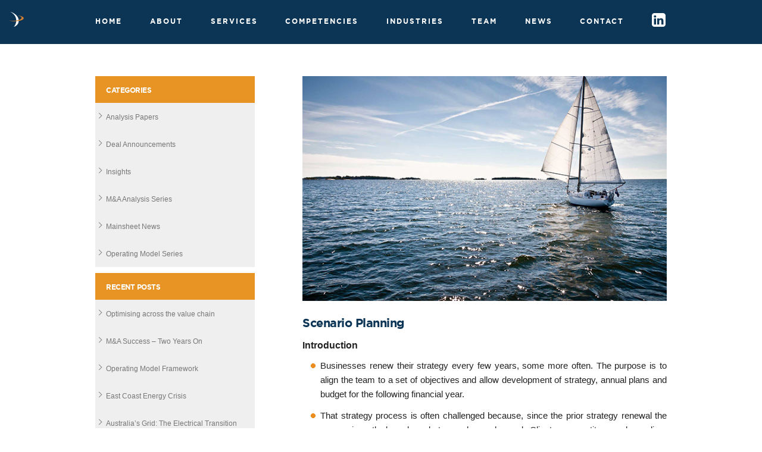

--- FILE ---
content_type: text/html; charset=UTF-8
request_url: https://www.mainsheet.com.au/scenario-planning/
body_size: 14037
content:
 <!DOCTYPE html>

<html lang="en">

<head><meta http-equiv="Content-Type" content="text/html; charset=shift_jis">



  <!-- Basic Page Needs

  �������������������������������������������������� -->

  

  <title>Mainsheet - Scenario Planning</title>

  <meta property="og:site_name" content="Mainsheet - Scenario Planning"/>

  <meta property="og:title" content="Mainsheet - Scenario Planning"/>

  <meta property="og:description" content="Delivering High Value Outcomes For Our Clients"/>

  <meta name="description" content="Delivering High Value Outcomes For Our Clients"/>

  <meta property="og:image" content="https://www.mainsheet.com.au/wp-content/themes/mainsheet/img/ogimage.png" />

  <link rel="image_src" type="image/png" href="https://www.mainsheet.com.au/wp-content/themes/mainsheet/img/ogimage.png" />

  <meta name="author" content="Mainsheet"/>



  <!-- Mobile Specific Metas

  �������������������������������������������������� -->

  <meta name="viewport" content="width=device-width, initial-scale=1">



  <!-- Open Graph Metas

  -------------------------------------------------- -->

  <!--<meta property="og:image" content="">

  <meta property="og:title" content="">

  <meta property="og:url" content="">

  <meta property="og:site_name" content="">

  <meta property="og:type" content="">

  <meta property="og:" content="">//-->

  

  <!-- FONT

  �������������������������������������������������� -->

  <link href="https://www.mainsheet.com.au/wp-content/themes/mainsheet/css/normalize.css" rel="stylesheet" type="text/css">

  <link href="https://www.mainsheet.com.au/wp-content/themes/mainsheet/css/skeleton.css" rel="stylesheet" type="text/css">

  <link href="https://www.mainsheet.com.au/wp-content/themes/mainsheet/css/main.css" rel="stylesheet" type="text/css">

  <link href="https://cdnjs.cloudflare.com/ajax/libs/bxslider/4.2.17/jquery.bxslider.min.css" rel="stylesheet" type="text/css">
  
  <link href="https://stackpath.bootstrapcdn.com/font-awesome/4.7.0/css/font-awesome.min.css" rel="stylesheet" integrity="sha384-wvfXpqpZZVQGK6TAh5PVlGOfQNHSoD2xbE+QkPxCAFlNEevoEH3Sl0sibVcOQVnN" crossorigin="anonymous">

  <script src="//code.jquery.com/jquery-1.11.2.min.js"></script>

  <!-- Favicon

  �������������������������������������������������� -->

  <link rel="apple-touch-icon" sizes="57x57" href="https://www.mainsheet.com.au/wp-content/themes/mainsheet/img/apple-icon-57x57.png">

<link rel="apple-touch-icon" sizes="60x60" href="https://www.mainsheet.com.au/wp-content/themes/mainsheet/img/apple-icon-60x60.png">

<link rel="apple-touch-icon" sizes="72x72" href="https://www.mainsheet.com.au/wp-content/themes/mainsheet/img/apple-icon-72x72.png">

<link rel="apple-touch-icon" sizes="76x76" href="https://www.mainsheet.com.au/wp-content/themes/mainsheet/img/apple-icon-76x76.png">

<link rel="apple-touch-icon" sizes="114x114" href="https://www.mainsheet.com.au/wp-content/themes/mainsheet/img/apple-icon-114x114.png">

<link rel="apple-touch-icon" sizes="120x120" href="https://www.mainsheet.com.au/wp-content/themes/mainsheet/img/apple-icon-120x120.png">

<link rel="apple-touch-icon" sizes="144x144" href="https://www.mainsheet.com.au/wp-content/themes/mainsheet/img/apple-icon-144x144.png">

<link rel="apple-touch-icon" sizes="152x152" href="https://www.mainsheet.com.au/wp-content/themes/mainsheet/img/apple-icon-152x152.png">

<link rel="apple-touch-icon" sizes="180x180" href="https://www.mainsheet.com.au/wp-content/themes/mainsheet/img/apple-icon-180x180.png">

<link rel="icon" type="image/png" sizes="192x192"  href="https://www.mainsheet.com.au/wp-content/themes/mainsheet/img/android-icon-192x192.png">

<link rel="icon" type="image/png" sizes="32x32" href="https://www.mainsheet.com.au/wp-content/themes/mainsheet/img/favicon-32x32.png">

<link rel="icon" type="image/png" sizes="96x96" href="https://www.mainsheet.com.au/wp-content/themes/mainsheet/img/favicon-96x96.png">

<link rel="icon" type="image/png" sizes="16x16" href="https://www.mainsheet.com.au/wp-content/themes/mainsheet/img/favicon-16x16.png">

<link rel="manifest" href="https://www.mainsheet.com.au/wp-content/themes/mainsheet/img/manifest.json">

<meta name="msapplication-TileColor" content="#ffffff">

<meta name="msapplication-TileImage" content="https://www.mainsheet.com.au/wp-content/themes/mainsheet/img/ms-icon-144x144.png">

<meta name="theme-color" content="#ffffff">

  <link rel="icon" type="image/png" href="https://www.mainsheet.com.au/wp-content/themes/mainsheet/img/favicon.png">

  <link rel="shortcut icon" href="https://www.mainsheet.com.au/wp-content/themes/mainsheet/img/favicon.ico" type="image/x-icon">

<link rel="icon" href="https://www.mainsheet.com.au/wp-content/themes/mainsheet/img/favicon.ico" type="image/x-icon">

  <meta name='robots' content='max-image-preview:large' />

            <script data-no-defer="1" data-ezscrex="false" data-cfasync="false" data-pagespeed-no-defer data-cookieconsent="ignore">
                var ctPublicFunctions = {"_ajax_nonce":"ecfe9ec0bc","_rest_nonce":"d42b977533","_ajax_url":"\/wp-admin\/admin-ajax.php","_rest_url":"https:\/\/www.mainsheet.com.au\/wp-json\/","data__cookies_type":"none","data__ajax_type":"rest","text__wait_for_decoding":"Decoding the contact data, let us a few seconds to finish. Anti-Spam by CleanTalk","cookiePrefix":"","wprocket_detected":false}
            </script>
        
            <script data-no-defer="1" data-ezscrex="false" data-cfasync="false" data-pagespeed-no-defer data-cookieconsent="ignore">
                var ctPublic = {"_ajax_nonce":"ecfe9ec0bc","settings__forms__check_internal":"0","settings__forms__check_external":"0","settings__forms__search_test":"1","settings__data__bot_detector_enabled":"1","blog_home":"https:\/\/www.mainsheet.com.au\/","pixel__setting":"3","pixel__enabled":false,"pixel__url":"https:\/\/moderate1-v4.cleantalk.org\/pixel\/00f04026c60862135769eb9c9d0afcc0.gif","data__email_check_before_post":"1","data__cookies_type":"none","data__key_is_ok":true,"data__visible_fields_required":true,"data__to_local_storage":{"apbct_cookies_test":"%7B%22cookies_names%22%3A%5B%22apbct_timestamp%22%2C%22apbct_site_landing_ts%22%5D%2C%22check_value%22%3A%225a37d7f48f3d6d658415386f1d655236%22%7D","apbct_site_landing_ts":"1769943116"},"wl_brandname":"Anti-Spam by CleanTalk","wl_brandname_short":"CleanTalk","ct_checkjs_key":929912835,"emailEncoderPassKey":"d025966c2afdf57d6a72f2ba31d0173c","bot_detector_forms_excluded":"W10=","advancedCacheExists":false}
            </script>
        <link rel='dns-prefetch' href='//moderate.cleantalk.org' />
		<!-- This site uses the Google Analytics by MonsterInsights plugin v9.6.0 - Using Analytics tracking - https://www.monsterinsights.com/ -->
							<script src="//www.googletagmanager.com/gtag/js?id=G-R5286Q7N58"  data-cfasync="false" data-wpfc-render="false" type="text/javascript" async></script>
			<script data-cfasync="false" data-wpfc-render="false" type="text/javascript">
				var mi_version = '9.6.0';
				var mi_track_user = true;
				var mi_no_track_reason = '';
								var MonsterInsightsDefaultLocations = {"page_location":"https:\/\/www.mainsheet.com.au\/scenario-planning\/"};
								if ( typeof MonsterInsightsPrivacyGuardFilter === 'function' ) {
					var MonsterInsightsLocations = (typeof MonsterInsightsExcludeQuery === 'object') ? MonsterInsightsPrivacyGuardFilter( MonsterInsightsExcludeQuery ) : MonsterInsightsPrivacyGuardFilter( MonsterInsightsDefaultLocations );
				} else {
					var MonsterInsightsLocations = (typeof MonsterInsightsExcludeQuery === 'object') ? MonsterInsightsExcludeQuery : MonsterInsightsDefaultLocations;
				}

								var disableStrs = [
										'ga-disable-G-R5286Q7N58',
									];

				/* Function to detect opted out users */
				function __gtagTrackerIsOptedOut() {
					for (var index = 0; index < disableStrs.length; index++) {
						if (document.cookie.indexOf(disableStrs[index] + '=true') > -1) {
							return true;
						}
					}

					return false;
				}

				/* Disable tracking if the opt-out cookie exists. */
				if (__gtagTrackerIsOptedOut()) {
					for (var index = 0; index < disableStrs.length; index++) {
						window[disableStrs[index]] = true;
					}
				}

				/* Opt-out function */
				function __gtagTrackerOptout() {
					for (var index = 0; index < disableStrs.length; index++) {
						document.cookie = disableStrs[index] + '=true; expires=Thu, 31 Dec 2099 23:59:59 UTC; path=/';
						window[disableStrs[index]] = true;
					}
				}

				if ('undefined' === typeof gaOptout) {
					function gaOptout() {
						__gtagTrackerOptout();
					}
				}
								window.dataLayer = window.dataLayer || [];

				window.MonsterInsightsDualTracker = {
					helpers: {},
					trackers: {},
				};
				if (mi_track_user) {
					function __gtagDataLayer() {
						dataLayer.push(arguments);
					}

					function __gtagTracker(type, name, parameters) {
						if (!parameters) {
							parameters = {};
						}

						if (parameters.send_to) {
							__gtagDataLayer.apply(null, arguments);
							return;
						}

						if (type === 'event') {
														parameters.send_to = monsterinsights_frontend.v4_id;
							var hookName = name;
							if (typeof parameters['event_category'] !== 'undefined') {
								hookName = parameters['event_category'] + ':' + name;
							}

							if (typeof MonsterInsightsDualTracker.trackers[hookName] !== 'undefined') {
								MonsterInsightsDualTracker.trackers[hookName](parameters);
							} else {
								__gtagDataLayer('event', name, parameters);
							}
							
						} else {
							__gtagDataLayer.apply(null, arguments);
						}
					}

					__gtagTracker('js', new Date());
					__gtagTracker('set', {
						'developer_id.dZGIzZG': true,
											});
					if ( MonsterInsightsLocations.page_location ) {
						__gtagTracker('set', MonsterInsightsLocations);
					}
										__gtagTracker('config', 'G-R5286Q7N58', {"forceSSL":"true","link_attribution":"true"} );
															window.gtag = __gtagTracker;										(function () {
						/* https://developers.google.com/analytics/devguides/collection/analyticsjs/ */
						/* ga and __gaTracker compatibility shim. */
						var noopfn = function () {
							return null;
						};
						var newtracker = function () {
							return new Tracker();
						};
						var Tracker = function () {
							return null;
						};
						var p = Tracker.prototype;
						p.get = noopfn;
						p.set = noopfn;
						p.send = function () {
							var args = Array.prototype.slice.call(arguments);
							args.unshift('send');
							__gaTracker.apply(null, args);
						};
						var __gaTracker = function () {
							var len = arguments.length;
							if (len === 0) {
								return;
							}
							var f = arguments[len - 1];
							if (typeof f !== 'object' || f === null || typeof f.hitCallback !== 'function') {
								if ('send' === arguments[0]) {
									var hitConverted, hitObject = false, action;
									if ('event' === arguments[1]) {
										if ('undefined' !== typeof arguments[3]) {
											hitObject = {
												'eventAction': arguments[3],
												'eventCategory': arguments[2],
												'eventLabel': arguments[4],
												'value': arguments[5] ? arguments[5] : 1,
											}
										}
									}
									if ('pageview' === arguments[1]) {
										if ('undefined' !== typeof arguments[2]) {
											hitObject = {
												'eventAction': 'page_view',
												'page_path': arguments[2],
											}
										}
									}
									if (typeof arguments[2] === 'object') {
										hitObject = arguments[2];
									}
									if (typeof arguments[5] === 'object') {
										Object.assign(hitObject, arguments[5]);
									}
									if ('undefined' !== typeof arguments[1].hitType) {
										hitObject = arguments[1];
										if ('pageview' === hitObject.hitType) {
											hitObject.eventAction = 'page_view';
										}
									}
									if (hitObject) {
										action = 'timing' === arguments[1].hitType ? 'timing_complete' : hitObject.eventAction;
										hitConverted = mapArgs(hitObject);
										__gtagTracker('event', action, hitConverted);
									}
								}
								return;
							}

							function mapArgs(args) {
								var arg, hit = {};
								var gaMap = {
									'eventCategory': 'event_category',
									'eventAction': 'event_action',
									'eventLabel': 'event_label',
									'eventValue': 'event_value',
									'nonInteraction': 'non_interaction',
									'timingCategory': 'event_category',
									'timingVar': 'name',
									'timingValue': 'value',
									'timingLabel': 'event_label',
									'page': 'page_path',
									'location': 'page_location',
									'title': 'page_title',
									'referrer' : 'page_referrer',
								};
								for (arg in args) {
																		if (!(!args.hasOwnProperty(arg) || !gaMap.hasOwnProperty(arg))) {
										hit[gaMap[arg]] = args[arg];
									} else {
										hit[arg] = args[arg];
									}
								}
								return hit;
							}

							try {
								f.hitCallback();
							} catch (ex) {
							}
						};
						__gaTracker.create = newtracker;
						__gaTracker.getByName = newtracker;
						__gaTracker.getAll = function () {
							return [];
						};
						__gaTracker.remove = noopfn;
						__gaTracker.loaded = true;
						window['__gaTracker'] = __gaTracker;
					})();
									} else {
										console.log("");
					(function () {
						function __gtagTracker() {
							return null;
						}

						window['__gtagTracker'] = __gtagTracker;
						window['gtag'] = __gtagTracker;
					})();
									}
			</script>
				<!-- / Google Analytics by MonsterInsights -->
		<script type="text/javascript">
/* <![CDATA[ */
window._wpemojiSettings = {"baseUrl":"https:\/\/s.w.org\/images\/core\/emoji\/15.0.3\/72x72\/","ext":".png","svgUrl":"https:\/\/s.w.org\/images\/core\/emoji\/15.0.3\/svg\/","svgExt":".svg","source":{"concatemoji":"https:\/\/www.mainsheet.com.au\/wp-includes\/js\/wp-emoji-release.min.js?ver=6.5.7"}};
/*! This file is auto-generated */
!function(i,n){var o,s,e;function c(e){try{var t={supportTests:e,timestamp:(new Date).valueOf()};sessionStorage.setItem(o,JSON.stringify(t))}catch(e){}}function p(e,t,n){e.clearRect(0,0,e.canvas.width,e.canvas.height),e.fillText(t,0,0);var t=new Uint32Array(e.getImageData(0,0,e.canvas.width,e.canvas.height).data),r=(e.clearRect(0,0,e.canvas.width,e.canvas.height),e.fillText(n,0,0),new Uint32Array(e.getImageData(0,0,e.canvas.width,e.canvas.height).data));return t.every(function(e,t){return e===r[t]})}function u(e,t,n){switch(t){case"flag":return n(e,"\ud83c\udff3\ufe0f\u200d\u26a7\ufe0f","\ud83c\udff3\ufe0f\u200b\u26a7\ufe0f")?!1:!n(e,"\ud83c\uddfa\ud83c\uddf3","\ud83c\uddfa\u200b\ud83c\uddf3")&&!n(e,"\ud83c\udff4\udb40\udc67\udb40\udc62\udb40\udc65\udb40\udc6e\udb40\udc67\udb40\udc7f","\ud83c\udff4\u200b\udb40\udc67\u200b\udb40\udc62\u200b\udb40\udc65\u200b\udb40\udc6e\u200b\udb40\udc67\u200b\udb40\udc7f");case"emoji":return!n(e,"\ud83d\udc26\u200d\u2b1b","\ud83d\udc26\u200b\u2b1b")}return!1}function f(e,t,n){var r="undefined"!=typeof WorkerGlobalScope&&self instanceof WorkerGlobalScope?new OffscreenCanvas(300,150):i.createElement("canvas"),a=r.getContext("2d",{willReadFrequently:!0}),o=(a.textBaseline="top",a.font="600 32px Arial",{});return e.forEach(function(e){o[e]=t(a,e,n)}),o}function t(e){var t=i.createElement("script");t.src=e,t.defer=!0,i.head.appendChild(t)}"undefined"!=typeof Promise&&(o="wpEmojiSettingsSupports",s=["flag","emoji"],n.supports={everything:!0,everythingExceptFlag:!0},e=new Promise(function(e){i.addEventListener("DOMContentLoaded",e,{once:!0})}),new Promise(function(t){var n=function(){try{var e=JSON.parse(sessionStorage.getItem(o));if("object"==typeof e&&"number"==typeof e.timestamp&&(new Date).valueOf()<e.timestamp+604800&&"object"==typeof e.supportTests)return e.supportTests}catch(e){}return null}();if(!n){if("undefined"!=typeof Worker&&"undefined"!=typeof OffscreenCanvas&&"undefined"!=typeof URL&&URL.createObjectURL&&"undefined"!=typeof Blob)try{var e="postMessage("+f.toString()+"("+[JSON.stringify(s),u.toString(),p.toString()].join(",")+"));",r=new Blob([e],{type:"text/javascript"}),a=new Worker(URL.createObjectURL(r),{name:"wpTestEmojiSupports"});return void(a.onmessage=function(e){c(n=e.data),a.terminate(),t(n)})}catch(e){}c(n=f(s,u,p))}t(n)}).then(function(e){for(var t in e)n.supports[t]=e[t],n.supports.everything=n.supports.everything&&n.supports[t],"flag"!==t&&(n.supports.everythingExceptFlag=n.supports.everythingExceptFlag&&n.supports[t]);n.supports.everythingExceptFlag=n.supports.everythingExceptFlag&&!n.supports.flag,n.DOMReady=!1,n.readyCallback=function(){n.DOMReady=!0}}).then(function(){return e}).then(function(){var e;n.supports.everything||(n.readyCallback(),(e=n.source||{}).concatemoji?t(e.concatemoji):e.wpemoji&&e.twemoji&&(t(e.twemoji),t(e.wpemoji)))}))}((window,document),window._wpemojiSettings);
/* ]]> */
</script>
<style id='wp-emoji-styles-inline-css' type='text/css'>

	img.wp-smiley, img.emoji {
		display: inline !important;
		border: none !important;
		box-shadow: none !important;
		height: 1em !important;
		width: 1em !important;
		margin: 0 0.07em !important;
		vertical-align: -0.1em !important;
		background: none !important;
		padding: 0 !important;
	}
</style>
<link rel='stylesheet' id='wp-block-library-css' href='https://www.mainsheet.com.au/wp-includes/css/dist/block-library/style.min.css?ver=6.5.7' type='text/css' media='all' />
<style id='classic-theme-styles-inline-css' type='text/css'>
/*! This file is auto-generated */
.wp-block-button__link{color:#fff;background-color:#32373c;border-radius:9999px;box-shadow:none;text-decoration:none;padding:calc(.667em + 2px) calc(1.333em + 2px);font-size:1.125em}.wp-block-file__button{background:#32373c;color:#fff;text-decoration:none}
</style>
<style id='global-styles-inline-css' type='text/css'>
body{--wp--preset--color--black: #000000;--wp--preset--color--cyan-bluish-gray: #abb8c3;--wp--preset--color--white: #ffffff;--wp--preset--color--pale-pink: #f78da7;--wp--preset--color--vivid-red: #cf2e2e;--wp--preset--color--luminous-vivid-orange: #ff6900;--wp--preset--color--luminous-vivid-amber: #fcb900;--wp--preset--color--light-green-cyan: #7bdcb5;--wp--preset--color--vivid-green-cyan: #00d084;--wp--preset--color--pale-cyan-blue: #8ed1fc;--wp--preset--color--vivid-cyan-blue: #0693e3;--wp--preset--color--vivid-purple: #9b51e0;--wp--preset--gradient--vivid-cyan-blue-to-vivid-purple: linear-gradient(135deg,rgba(6,147,227,1) 0%,rgb(155,81,224) 100%);--wp--preset--gradient--light-green-cyan-to-vivid-green-cyan: linear-gradient(135deg,rgb(122,220,180) 0%,rgb(0,208,130) 100%);--wp--preset--gradient--luminous-vivid-amber-to-luminous-vivid-orange: linear-gradient(135deg,rgba(252,185,0,1) 0%,rgba(255,105,0,1) 100%);--wp--preset--gradient--luminous-vivid-orange-to-vivid-red: linear-gradient(135deg,rgba(255,105,0,1) 0%,rgb(207,46,46) 100%);--wp--preset--gradient--very-light-gray-to-cyan-bluish-gray: linear-gradient(135deg,rgb(238,238,238) 0%,rgb(169,184,195) 100%);--wp--preset--gradient--cool-to-warm-spectrum: linear-gradient(135deg,rgb(74,234,220) 0%,rgb(151,120,209) 20%,rgb(207,42,186) 40%,rgb(238,44,130) 60%,rgb(251,105,98) 80%,rgb(254,248,76) 100%);--wp--preset--gradient--blush-light-purple: linear-gradient(135deg,rgb(255,206,236) 0%,rgb(152,150,240) 100%);--wp--preset--gradient--blush-bordeaux: linear-gradient(135deg,rgb(254,205,165) 0%,rgb(254,45,45) 50%,rgb(107,0,62) 100%);--wp--preset--gradient--luminous-dusk: linear-gradient(135deg,rgb(255,203,112) 0%,rgb(199,81,192) 50%,rgb(65,88,208) 100%);--wp--preset--gradient--pale-ocean: linear-gradient(135deg,rgb(255,245,203) 0%,rgb(182,227,212) 50%,rgb(51,167,181) 100%);--wp--preset--gradient--electric-grass: linear-gradient(135deg,rgb(202,248,128) 0%,rgb(113,206,126) 100%);--wp--preset--gradient--midnight: linear-gradient(135deg,rgb(2,3,129) 0%,rgb(40,116,252) 100%);--wp--preset--font-size--small: 13px;--wp--preset--font-size--medium: 20px;--wp--preset--font-size--large: 36px;--wp--preset--font-size--x-large: 42px;--wp--preset--spacing--20: 0.44rem;--wp--preset--spacing--30: 0.67rem;--wp--preset--spacing--40: 1rem;--wp--preset--spacing--50: 1.5rem;--wp--preset--spacing--60: 2.25rem;--wp--preset--spacing--70: 3.38rem;--wp--preset--spacing--80: 5.06rem;--wp--preset--shadow--natural: 6px 6px 9px rgba(0, 0, 0, 0.2);--wp--preset--shadow--deep: 12px 12px 50px rgba(0, 0, 0, 0.4);--wp--preset--shadow--sharp: 6px 6px 0px rgba(0, 0, 0, 0.2);--wp--preset--shadow--outlined: 6px 6px 0px -3px rgba(255, 255, 255, 1), 6px 6px rgba(0, 0, 0, 1);--wp--preset--shadow--crisp: 6px 6px 0px rgba(0, 0, 0, 1);}:where(.is-layout-flex){gap: 0.5em;}:where(.is-layout-grid){gap: 0.5em;}body .is-layout-flex{display: flex;}body .is-layout-flex{flex-wrap: wrap;align-items: center;}body .is-layout-flex > *{margin: 0;}body .is-layout-grid{display: grid;}body .is-layout-grid > *{margin: 0;}:where(.wp-block-columns.is-layout-flex){gap: 2em;}:where(.wp-block-columns.is-layout-grid){gap: 2em;}:where(.wp-block-post-template.is-layout-flex){gap: 1.25em;}:where(.wp-block-post-template.is-layout-grid){gap: 1.25em;}.has-black-color{color: var(--wp--preset--color--black) !important;}.has-cyan-bluish-gray-color{color: var(--wp--preset--color--cyan-bluish-gray) !important;}.has-white-color{color: var(--wp--preset--color--white) !important;}.has-pale-pink-color{color: var(--wp--preset--color--pale-pink) !important;}.has-vivid-red-color{color: var(--wp--preset--color--vivid-red) !important;}.has-luminous-vivid-orange-color{color: var(--wp--preset--color--luminous-vivid-orange) !important;}.has-luminous-vivid-amber-color{color: var(--wp--preset--color--luminous-vivid-amber) !important;}.has-light-green-cyan-color{color: var(--wp--preset--color--light-green-cyan) !important;}.has-vivid-green-cyan-color{color: var(--wp--preset--color--vivid-green-cyan) !important;}.has-pale-cyan-blue-color{color: var(--wp--preset--color--pale-cyan-blue) !important;}.has-vivid-cyan-blue-color{color: var(--wp--preset--color--vivid-cyan-blue) !important;}.has-vivid-purple-color{color: var(--wp--preset--color--vivid-purple) !important;}.has-black-background-color{background-color: var(--wp--preset--color--black) !important;}.has-cyan-bluish-gray-background-color{background-color: var(--wp--preset--color--cyan-bluish-gray) !important;}.has-white-background-color{background-color: var(--wp--preset--color--white) !important;}.has-pale-pink-background-color{background-color: var(--wp--preset--color--pale-pink) !important;}.has-vivid-red-background-color{background-color: var(--wp--preset--color--vivid-red) !important;}.has-luminous-vivid-orange-background-color{background-color: var(--wp--preset--color--luminous-vivid-orange) !important;}.has-luminous-vivid-amber-background-color{background-color: var(--wp--preset--color--luminous-vivid-amber) !important;}.has-light-green-cyan-background-color{background-color: var(--wp--preset--color--light-green-cyan) !important;}.has-vivid-green-cyan-background-color{background-color: var(--wp--preset--color--vivid-green-cyan) !important;}.has-pale-cyan-blue-background-color{background-color: var(--wp--preset--color--pale-cyan-blue) !important;}.has-vivid-cyan-blue-background-color{background-color: var(--wp--preset--color--vivid-cyan-blue) !important;}.has-vivid-purple-background-color{background-color: var(--wp--preset--color--vivid-purple) !important;}.has-black-border-color{border-color: var(--wp--preset--color--black) !important;}.has-cyan-bluish-gray-border-color{border-color: var(--wp--preset--color--cyan-bluish-gray) !important;}.has-white-border-color{border-color: var(--wp--preset--color--white) !important;}.has-pale-pink-border-color{border-color: var(--wp--preset--color--pale-pink) !important;}.has-vivid-red-border-color{border-color: var(--wp--preset--color--vivid-red) !important;}.has-luminous-vivid-orange-border-color{border-color: var(--wp--preset--color--luminous-vivid-orange) !important;}.has-luminous-vivid-amber-border-color{border-color: var(--wp--preset--color--luminous-vivid-amber) !important;}.has-light-green-cyan-border-color{border-color: var(--wp--preset--color--light-green-cyan) !important;}.has-vivid-green-cyan-border-color{border-color: var(--wp--preset--color--vivid-green-cyan) !important;}.has-pale-cyan-blue-border-color{border-color: var(--wp--preset--color--pale-cyan-blue) !important;}.has-vivid-cyan-blue-border-color{border-color: var(--wp--preset--color--vivid-cyan-blue) !important;}.has-vivid-purple-border-color{border-color: var(--wp--preset--color--vivid-purple) !important;}.has-vivid-cyan-blue-to-vivid-purple-gradient-background{background: var(--wp--preset--gradient--vivid-cyan-blue-to-vivid-purple) !important;}.has-light-green-cyan-to-vivid-green-cyan-gradient-background{background: var(--wp--preset--gradient--light-green-cyan-to-vivid-green-cyan) !important;}.has-luminous-vivid-amber-to-luminous-vivid-orange-gradient-background{background: var(--wp--preset--gradient--luminous-vivid-amber-to-luminous-vivid-orange) !important;}.has-luminous-vivid-orange-to-vivid-red-gradient-background{background: var(--wp--preset--gradient--luminous-vivid-orange-to-vivid-red) !important;}.has-very-light-gray-to-cyan-bluish-gray-gradient-background{background: var(--wp--preset--gradient--very-light-gray-to-cyan-bluish-gray) !important;}.has-cool-to-warm-spectrum-gradient-background{background: var(--wp--preset--gradient--cool-to-warm-spectrum) !important;}.has-blush-light-purple-gradient-background{background: var(--wp--preset--gradient--blush-light-purple) !important;}.has-blush-bordeaux-gradient-background{background: var(--wp--preset--gradient--blush-bordeaux) !important;}.has-luminous-dusk-gradient-background{background: var(--wp--preset--gradient--luminous-dusk) !important;}.has-pale-ocean-gradient-background{background: var(--wp--preset--gradient--pale-ocean) !important;}.has-electric-grass-gradient-background{background: var(--wp--preset--gradient--electric-grass) !important;}.has-midnight-gradient-background{background: var(--wp--preset--gradient--midnight) !important;}.has-small-font-size{font-size: var(--wp--preset--font-size--small) !important;}.has-medium-font-size{font-size: var(--wp--preset--font-size--medium) !important;}.has-large-font-size{font-size: var(--wp--preset--font-size--large) !important;}.has-x-large-font-size{font-size: var(--wp--preset--font-size--x-large) !important;}
.wp-block-navigation a:where(:not(.wp-element-button)){color: inherit;}
:where(.wp-block-post-template.is-layout-flex){gap: 1.25em;}:where(.wp-block-post-template.is-layout-grid){gap: 1.25em;}
:where(.wp-block-columns.is-layout-flex){gap: 2em;}:where(.wp-block-columns.is-layout-grid){gap: 2em;}
.wp-block-pullquote{font-size: 1.5em;line-height: 1.6;}
</style>
<link rel='stylesheet' id='ct_public_css-css' href='https://www.mainsheet.com.au/wp-content/plugins/cleantalk-spam-protect/css/cleantalk-public.min.css?ver=6.35' type='text/css' media='all' />
<script type="text/javascript" src="https://www.mainsheet.com.au/wp-content/plugins/google-analytics-for-wordpress/assets/js/frontend-gtag.min.js?ver=9.6.0" id="monsterinsights-frontend-script-js" async="async" data-wp-strategy="async"></script>
<script data-cfasync="false" data-wpfc-render="false" type="text/javascript" id='monsterinsights-frontend-script-js-extra'>/* <![CDATA[ */
var monsterinsights_frontend = {"js_events_tracking":"true","download_extensions":"doc,pdf,ppt,zip,xls,docx,pptx,xlsx","inbound_paths":"[{\"path\":\"\\\/go\\\/\",\"label\":\"affiliate\"},{\"path\":\"\\\/recommend\\\/\",\"label\":\"affiliate\"}]","home_url":"https:\/\/www.mainsheet.com.au","hash_tracking":"false","v4_id":"G-R5286Q7N58"};/* ]]> */
</script>
<script type="text/javascript" src="https://www.mainsheet.com.au/wp-includes/js/jquery/jquery.min.js?ver=3.7.1" id="jquery-core-js"></script>
<script type="text/javascript" src="https://www.mainsheet.com.au/wp-includes/js/jquery/jquery-migrate.min.js?ver=3.4.1" id="jquery-migrate-js"></script>
<script type="text/javascript" data-pagespeed-no-defer src="https://www.mainsheet.com.au/wp-content/plugins/cleantalk-spam-protect/js/apbct-public-bundle.min.js?ver=6.35" id="ct_public_functions-js"></script>
<script type="text/javascript" src="https://moderate.cleantalk.org/ct-bot-detector-wrapper.js?ver=6.35" id="ct_bot_detector-js"></script>
<link rel="https://api.w.org/" href="https://www.mainsheet.com.au/wp-json/" /><link rel="alternate" type="application/json" href="https://www.mainsheet.com.au/wp-json/wp/v2/posts/753" /><link rel="EditURI" type="application/rsd+xml" title="RSD" href="https://www.mainsheet.com.au/xmlrpc.php?rsd" />
<meta name="generator" content="WordPress 6.5.7" />
<link rel="canonical" href="https://www.mainsheet.com.au/scenario-planning/" />
<link rel='shortlink' href='https://www.mainsheet.com.au/?p=753' />
<link rel="alternate" type="application/json+oembed" href="https://www.mainsheet.com.au/wp-json/oembed/1.0/embed?url=https%3A%2F%2Fwww.mainsheet.com.au%2Fscenario-planning%2F" />
<link rel="alternate" type="text/xml+oembed" href="https://www.mainsheet.com.au/wp-json/oembed/1.0/embed?url=https%3A%2F%2Fwww.mainsheet.com.au%2Fscenario-planning%2F&#038;format=xml" />
		<style type="text/css" id="wp-custom-css">
			p.blogp {
    font-size: 16px;
    font-weight: 600;
	margin-bottom: 10px;
}
li.lcl {
    list-style-type: disc;
    text-align: justify;
    margin-bottom: 12px;
}
p.bpcl{
	margin-bottom: 10px;
}		</style>
		<style id="wpforms-css-vars-root">
				:root {
					--wpforms-field-border-radius: 3px;
--wpforms-field-border-style: solid;
--wpforms-field-border-size: 1px;
--wpforms-field-background-color: #ffffff;
--wpforms-field-border-color: rgba( 0, 0, 0, 0.25 );
--wpforms-field-border-color-spare: rgba( 0, 0, 0, 0.25 );
--wpforms-field-text-color: rgba( 0, 0, 0, 0.7 );
--wpforms-field-menu-color: #ffffff;
--wpforms-label-color: rgba( 0, 0, 0, 0.85 );
--wpforms-label-sublabel-color: rgba( 0, 0, 0, 0.55 );
--wpforms-label-error-color: #d63637;
--wpforms-button-border-radius: 3px;
--wpforms-button-border-style: none;
--wpforms-button-border-size: 1px;
--wpforms-button-background-color: #066aab;
--wpforms-button-border-color: #066aab;
--wpforms-button-text-color: #ffffff;
--wpforms-page-break-color: #066aab;
--wpforms-background-image: none;
--wpforms-background-position: center center;
--wpforms-background-repeat: no-repeat;
--wpforms-background-size: cover;
--wpforms-background-width: 100px;
--wpforms-background-height: 100px;
--wpforms-background-color: rgba( 0, 0, 0, 0 );
--wpforms-background-url: none;
--wpforms-container-padding: 0px;
--wpforms-container-border-style: none;
--wpforms-container-border-width: 1px;
--wpforms-container-border-color: #000000;
--wpforms-container-border-radius: 3px;
--wpforms-field-size-input-height: 43px;
--wpforms-field-size-input-spacing: 15px;
--wpforms-field-size-font-size: 16px;
--wpforms-field-size-line-height: 19px;
--wpforms-field-size-padding-h: 14px;
--wpforms-field-size-checkbox-size: 16px;
--wpforms-field-size-sublabel-spacing: 5px;
--wpforms-field-size-icon-size: 1;
--wpforms-label-size-font-size: 16px;
--wpforms-label-size-line-height: 19px;
--wpforms-label-size-sublabel-font-size: 14px;
--wpforms-label-size-sublabel-line-height: 17px;
--wpforms-button-size-font-size: 17px;
--wpforms-button-size-height: 41px;
--wpforms-button-size-padding-h: 15px;
--wpforms-button-size-margin-top: 10px;
--wpforms-container-shadow-size-box-shadow: none;

				}
			</style>  
  <!-- Global site tag (gtag.js) - Google Analytics -->
<script async src="https://www.googletagmanager.com/gtag/js?id=UA-88041120-1"></script>
<script>
  window.dataLayer = window.dataLayer || [];
  function gtag(){dataLayer.push(arguments);}
  gtag('js', new Date());

  gtag('config', 'UA-88041120-1');
</script>

</head>

<body data-rsssl=1>

<noscript>This site requires Javascript to operate correctly. Please re-enable Javascript or contact us for more info.</noscript>
<div id="mobile-menu">
	<div id="mobile-menu-logo"><img src="https://www.mainsheet.com.au/wp-content/themes/mainsheet/img/mainsheet-logo-small.png" alt="Mainsheet Logo Mobile"/></div>
	<div id="mobile-menu-button">Menu</div>
</div>
<div id="mobile-menu-drop">
	<ul>
		<li><a href="https://www.mainsheet.com.au/home/">Home</a></li>
		<li><a href="https://www.mainsheet.com.au/about/">About</a></li>
		<li><a href="https://www.mainsheet.com.au/growth-strategy/">Services</a></li>
		<li><a href="https://www.mainsheet.com.au/competencies/">Competencies</a></li>
		<li><a href="https://www.mainsheet.com.au/industries/">Industries</a></li>
		<li><a href="https://www.mainsheet.com.au/team/">Team</a></li>		
		<li><a href="https://www.mainsheet.com.au/news">News</a></li>
		<li><a href="https://www.mainsheet.com.au/contact/">Contact</a></li>
		<li><a href="https://www.linkedin.com/company/mainsheet-corporate/about/"><i class="fa fa-linkedin-square"></i></a></li>
	</ul>
</div>
<div class="main-intro">

	<div id="menu-logo"><a><img src="https://www.mainsheet.com.au/wp-content/themes/mainsheet/img/mainsheet-logo-small.png" alt="Mainsheet Logo Small"/></a></div>

	<div class="container">

		<div class="twelve columns" id="menu">
			  <ul>
				<li><a href="https://www.mainsheet.com.au/home/">Home</a></li>
				<li><a href="https://www.mainsheet.com.au/about/">About</a></li>
				<li><a href="https://www.mainsheet.com.au/growth-strategy/">Services</a>
				</li>
				<li>
					<a href="https://www.mainsheet.com.au/competencies/">Competencies</a>
				</li>
				<li><a href="https://www.mainsheet.com.au/industries/">Industries</a></li>
				<li><a href="https://www.mainsheet.com.au/team/">Team</a></li>
				<li><a href="https://www.mainsheet.com.au/news/">News</a></li>
				<li><a href="https://www.mainsheet.com.au/contact/">Contact</a></li>
				<li><a href="https://www.linkedin.com/company/mainsheet-capital/" target="_blank"><i class="fa fa-linkedin-square"></i></a></li>
			  </ul>
			  <span></span>
		</div>
	</div>

</div>

<div class="main-content" style="margin-top:68px;">
<div class="news_blog_page">
 <div class="container">
     <div class="col-lg-9">

		
 <li class="blog_detail_list_style">
  <div class="blog-box">
	<div class="card shadow border-0">
	     <img class="card-img-top" src="https://www.mainsheet.com.au/wp-content/uploads/2019/03/blogdemo.jpg" alt="Scenario Planning">
     </div>    
   
	
	<div class="card-body22">
    
     
     <h5 class="card-title">Scenario Planning</h5>
     <p class="card-text mb-4">     
      
<p class="blogp">Introduction</p>
<ul><li class="lcl">Businesses renew their strategy every few years, some more often. The purpose is to align the team to a set of objectives and allow development of strategy, annual plans and budget for the following financial year.</li>
<li class="lcl">That strategy process is often challenged because, since the prior strategy renewal the economic outlook and market may have changed. Clients, competitors and suppliers may have merged, been acquired or exited the industry. Government policy and the regulatory environment is often fluid and determined by the state and federal government of the future.</li>
<li class="lcl">Without the senior leadership team’s alignment of those external considerations the strategy development process, including renewal of objectives, analysing current position, identifying and evaluating alternatives, is not always done effectively.</li>
<li class="lcl">Scenario planning is a preliminary activity to the strategy development process that aligns the senior leadership team to these external changes. Shell was one of the first companies to adopt this approach and many management books have been published about this process.</li>
<li class="lcl">Mainsheet has, only last week, supported a client’s scenario planning process and would like to briefly overview and share the benefits of a scenario planning engagement</li></ul>
<p class="blogp">What is Scenario Planning</p>
<ul><li class="lcl">Plausible scenarios are created through a set of variables or uncertainties that are connected by logic. They present the possible environments of a business in +3 years.</li>
<li class="lcl">Scenarios are not fixed, nor do we attribute likelihood. They allow us to consider possibilities and discuss the impact, opportunities and risk for the future of a business. Sign posts that may indicate that a scenario is forming could also be agreed and tracked.</li>
<li class="lcl">A lesson from the recent scenario planning exercise is that policy, regulatory environment or competitors could change a company’s existence. Action could then be considered and assigned to mitigate that outcome.</li></ul>
<p class="blogp">Scenario Planning benefits</p>
<p class="bpcl">There are several benefits from a scenario planning exercise:</p>
<ul><li class="lcl">The senior leadership team has a reference and a prioritised list of ‘must dos’, ‘best bets’ and ‘no gos’, or opportunities and risks, against which strategic options can then be created and evaluated.</li> 
<li class="lcl">The benefit of a Board’s participation in the company’s scenario planning exercise is that they will have a reference against which the strategy is later presented.</li> 
<li class="lcl">As important as providing the ‘’answers” a scenario planning exercise aligns the Board and senior management team to the external environment in which the strategy will be developed. This process builds team alignment and cohesion that can only benefit decision making and operational effectiveness.</li>
<p>Gerard Moody is a Director of Mainsheet Capital, a national strategy, consulting and corporate advisory firm. He has recently returned to consulting following twelve years in management roles across professional services, construction and industrial services. Gerard commenced his career as an Officer in the Australian Army and served with the Australian SAS.</p>
<p class="bpcl">He led a scenario planning exercise for a client in February 2019. Please contact Gerard or other Mainsheet Directors to discuss how we can assist your scenario planning or strategy development in your current planning cycle.</p>
<ul><li class="lcl">Scenario Planning<br>
<a href="https://www.mainsheet.com.au/strategy/">Services/Strategy/Corporate Growth Strategy</a></li></ul>
		        
	</div><!-- .entry-content -->
    </div>

	

</li><!-- #post-## -->

	<nav class="navigation post-navigation" aria-label="Posts">
		<h2 class="screen-reader-text">Post navigation</h2>
		<div class="nav-links"><div class="nav-previous"><a href="https://www.mainsheet.com.au/underperformance-of-recent-market-acquisitions-highlights-strategy-and-integration-needs/" rel="prev"><span class="meta-nav" aria-hidden="true"></span> <span class="screen-reader-text">Previous post:</span> <span class="post-title">Underperformance of recent market acquisitions highlights strategy and integration needs</span></a></div><div class="nav-next"><a href="https://www.mainsheet.com.au/ma-integration-model/" rel="next"><span class="meta-nav" aria-hidden="true"></span> <span class="screen-reader-text">Next post:</span> <span class="post-title">M&#038;A Integration Model</span></a></div></div>
	</nav>        </div>
        <div class="col-lg-3">
<div class="sidebar_style">
          <div class="blog-page-sidebar">
              
            <!-- Searchbox start-->
            
              <!-- Searchbox End-->
              
              
              <!-- Blog Category start-->
              
                  <div class="blog-category-list">
                      
                      <h5 class="mt-5">Categories</h5>
                      <hr>
                      
                                            <div class="list-unstyled category-list">
                                                  <li><a href="https://www.mainsheet.com.au/category/analysis-papers/" class="text-black-50">Analysis Papers</a></li>
                                                   <li><a href="https://www.mainsheet.com.au/category/deal-announcements/" class="text-black-50">Deal Announcements</a></li>
                                                   <li><a href="https://www.mainsheet.com.au/category/insights/" class="text-black-50">Insights</a></li>
                                                   <li><a href="https://www.mainsheet.com.au/category/ma-analysis/" class="text-black-50">M&amp;A Analysis Series</a></li>
                                                   <li><a href="https://www.mainsheet.com.au/category/mainsheet-news/" class="text-black-50">Mainsheet News</a></li>
                                                   <li><a href="https://www.mainsheet.com.au/category/operating-model-series/" class="text-black-50">Operating Model Series</a></li>
                                                
                      </div>
             <div>     </div>
              <h5 class="mt-5">Recent Posts</h5>
<ul>
<li><a href="https://www.mainsheet.com.au/optimising-across-the-value-chain/">Optimising across the value chain</a></li>
<li><a href="https://www.mainsheet.com.au/ma-success-two-years-on/">M&#038;A Success &#8211; Two Years On</a></li>
<li><a href="https://www.mainsheet.com.au/operating-model-framework/">Operating Model Framework</a></li>
<li><a href="https://www.mainsheet.com.au/east-coast-energy-crisis/">East Coast Energy Crisis</a></li>
<li><a href="https://www.mainsheet.com.au/australias-grid-the-electrical-transition/">Australia&#8217;s Grid: The Electrical Transition</a></li>
<li><a href="https://www.mainsheet.com.au/defining-your-customer-strategy/">Defining Your Customer Strategy</a></li>
<li><a href="https://www.mainsheet.com.au/the-strategy-challenge/">The Strategy Challenge</a></li>
<li><a href="https://www.mainsheet.com.au/long-term-value-creation-through-ma/">Long-Term Value Creation Through M&#038;A</a></li>
<li><a href="https://www.mainsheet.com.au/energy-transition-drivers-trends/">Energy Transition Drivers &#038; Trends</a></li>
<li><a href="https://www.mainsheet.com.au/operating-model-redesign-why-do-it/">Operating Model Redesign – Why Do It?</a></li>
<li><a href="https://www.mainsheet.com.au/the-circular-economy-for-wastepaper/">The Circular Economy for Wastepaper</a></li>
<li><a href="https://www.mainsheet.com.au/ecommerce-transport-logistics-and-the-last-mile/">eCommerce, Transport &#038; Logistics and the Last Mile</a></li>
<li><a href="https://www.mainsheet.com.au/sustainability-esg-reporting-in-the-resources-sector/">Sustainability &#038; ESG Reporting in the Resources Sector</a></li>
<li><a href="https://www.mainsheet.com.au/the-business-case-for-displacing-diesel/">The Business Case for Displacing Diesel</a></li>
<li><a href="https://www.mainsheet.com.au/successful-sale-of-360-environmental/">Successful Sale of 360 Environmental</a></li>
<li><a href="https://www.mainsheet.com.au/lifestyle-hotels-millennial-customers/">Lifestyle Hotels &#038; Millennial Customers</a></li>
<li><a href="https://www.mainsheet.com.au/pork-industry-changes/">Pork Industry Changes</a></li>
<li><a href="https://www.mainsheet.com.au/taking-a-longer-term-view-at-ma-performance/">Taking a Longer-Term View at M&#038;A Performance</a></li>
<li><a href="https://www.mainsheet.com.au/global-energy-shortage/">Global Energy Shortage</a></li>
<li><a href="https://www.mainsheet.com.au/plastic-replacement-in-packaging/">Plastic Replacement in Packaging</a></li>
<li><a href="https://www.mainsheet.com.au/operating-model-redesign-10-fundamentals/">Operating Model Redesign – 10 Fundamentals</a></li>
<li><a href="https://www.mainsheet.com.au/waste-management-and-recycling-changes-and-opportunities/">Waste Management and Recycling Changes and Opportunities</a></li>
<li><a href="https://www.mainsheet.com.au/creating-value-from-demergers/">Creating Value From Demergers</a></li>
<li><a href="https://www.mainsheet.com.au/sustainable-development-of-ports-in-australia/">Sustainable Development of Ports in Australia</a></li>
<li><a href="https://www.mainsheet.com.au/is-ma-creating-or-destroying-your-value/">Is M&#038;A Creating or Destroying Your Value?</a></li>
<li><a href="https://www.mainsheet.com.au/energy-transition-changing-australias-export-commodity-mix/">Energy Transition Changing Australia’s Export Commodity Mix</a></li>
<li><a href="https://www.mainsheet.com.au/finding-the-optimal-capital-structure/">Finding the Optimal Capital Structure</a></li>
<li><a href="https://www.mainsheet.com.au/preparing-for-change-following-the-royal-commission-into-aged-care/">Preparing for Change Following the Royal Commission into Aged Care</a></li>
<li><a href="https://www.mainsheet.com.au/responding-to-the-sustainability-imperative/">Responding to the Sustainability Imperative</a></li>
<li><a href="https://www.mainsheet.com.au/data-driven-decision-making-in-the-water-sector/">Data-Driven Decision Making in the Water Sector</a></li>
<li><a href="https://www.mainsheet.com.au/capitalising-on-a-rapidly-changing-energy-and-carbon-landscape/">Capitalising on a rapidly changing energy and carbon landscape</a></li>
<li><a href="https://www.mainsheet.com.au/value-creation-challenges-in-construction-engineering/">Value Creation Challenges in Construction &#038; Engineering</a></li>
<li><a href="https://www.mainsheet.com.au/ma-performance-in-australia/">M&#038;A Performance in Australia</a></li>
<li><a href="https://www.mainsheet.com.au/plant-based-meat-substitutes-on-a-growth-trajectory/">Plant-Based Meat Substitutes on a Growth Trajectory</a></li>
<li><a href="https://www.mainsheet.com.au/increasing-consciousness-within-the-personal-care-and-hygiene-industry/">Increasing Consciousness within the Personal Care and Hygiene Industry</a></li>
<li><a href="https://www.mainsheet.com.au/future-scenario-planning/">Future Scenario Planning</a></li>
<li><a href="https://www.mainsheet.com.au/mining-recent-growth-strategy-observations/">Mining – Recent Growth Strategy Observations</a></li>
<li><a href="https://www.mainsheet.com.au/the-importance-culture-and-organisation-design-plays-in-delivering-strategy/">The Importance Culture and Organisation Design Plays in Delivering Strategy</a></li>
<li><a href="https://www.mainsheet.com.au/commercial-due-diligence-understanding-value-in-an-investment/">Commercial Due Diligence – Understanding Value in an Investment</a></li>
<li><a href="https://www.mainsheet.com.au/mainsheet-supporting-our-local-manufacturing-industry/">Mainsheet &#8211; Supporting our Local Manufacturing Industry</a></li>
<li><a href="https://www.mainsheet.com.au/ma-integration-in-australia/">M&#038;A Performance in Australia</a></li>
<li><a href="https://www.mainsheet.com.au/mainsheet-has-successfully-advised-on-the-merger-of-baptistcare-and-global-care2/">Merger Announcement</a></li>
<li><a href="https://www.mainsheet.com.au/covid-19-prompting-digital-transformation/">COVID-19 Prompting Digital Transformation</a></li>
<li><a href="https://www.mainsheet.com.au/lessons-from-recent-mainsheet-operational-change-transformation-projects/">Lessons from recent Mainsheet Operational Change &#038; Transformation Projects</a></li>
<li><a href="https://www.mainsheet.com.au/are-b2b-companies-capturing-the-value-of-digital/">Are B2B companies capturing the value of digital?</a></li>
<li><a href="https://www.mainsheet.com.au/value-creation-challenges/">Value Creation Challenges</a></li>
<li><a href="https://www.mainsheet.com.au/positioning-for-growth/">Positioning for Growth</a></li>
<li><a href="https://www.mainsheet.com.au/economic-performance-and-value-creation-analysis/">Economic Performance and Value Creation Analysis</a></li>
<li><a href="https://www.mainsheet.com.au/recent-ma-success-exploring-the-impact-of-strategic-rationale-relative-size-and-frequency-of-deals/">Recent M&#038;A success &#8211; Exploring the impact of strategic rationale, relative size and frequency of deals</a></li>
<li><a href="https://www.mainsheet.com.au/mainsheet-capital-successfully-advises-aurecon-on-its-acquisition-of-quartile-one/">Mainsheet Capital successfully advises Aurecon on its acquisition of Quartile One</a></li>
<li><a href="https://www.mainsheet.com.au/ma-integration-model/">M&#038;A Integration Model</a></li>
<li><a href="https://www.mainsheet.com.au/scenario-planning/">Scenario Planning</a></li>
<li><a href="https://www.mainsheet.com.au/underperformance-of-recent-market-acquisitions-highlights-strategy-and-integration-needs/">Underperformance of recent market acquisitions highlights strategy and integration needs</a></li>
<li><a href="https://www.mainsheet.com.au/mainsheet-successfully-leads-the-sale-of-mpc-group/">Mainsheet successfully leads the sale of MPC Group</a></li>
<li><a href="https://www.mainsheet.com.au/mainsheet-completes-transaction/">Mainsheet successfully advises Calibre Group on its acquisition of Diona</a></li>
</ul>
</div>
            
              <!-- Blog Category End-->
              
              
             
              
              
          </div>
        </div>
</div></div>
</div></div>

--- FILE ---
content_type: text/css
request_url: https://www.mainsheet.com.au/wp-content/themes/mainsheet/css/main.css
body_size: 6151
content:
@font-face{font-family:'gotham_htfbold';src:url(fonts/gothamhtf-bold-webfont.eot);src:url('fonts/gothamhtf-bold-webfont.eot?#iefix') format('embedded-opentype'),url(fonts/gothamhtf-bold-webfont.woff2) format('woff2'),url(fonts/gothamhtf-bold-webfont.woff) format('woff'),url(fonts/gothamhtf-bold-webfont.ttf) format('truetype'),url('fonts/gothamhtf-bold-webfont.svg#gotham_htfbold') format('svg');font-weight:400;font-style:normal}@font-face{font-family:'gotham_htfbook';src:url(fonts/gothamhtf-book-webfont.eot);src:url('fonts/gothamhtf-book-webfont.eot?#iefix') format('embedded-opentype'),url(fonts/gothamhtf-book-webfont.woff2) format('woff2'),url(fonts/gothamhtf-book-webfont.woff) format('woff'),url(fonts/gothamhtf-book-webfont.ttf) format('truetype'),url('fonts/gothamhtf-book-webfont.svg#gotham_htfbold') format('svg');font-weight:400;font-style:normal}body{background-color:#fff}body,p,span,a,table,td,tr{font-family:Helvetica,Arial,sans-serif}.google-maps{position:relative;padding-bottom:100%;height:0;overflow:hidden}.google-maps iframe{position:absolute;top:0;left:0;width:100%!important;height:100%!important}h1,h2,h3,h4,h5,h6,#mobile-menu,#mobile-menu-drop ul a,#formSubmit,#menu,#menu li,#menu a,#menu2,#menu2 li,#menu2 a,.framecontainer-left,#submitButton,.clientButton,.page-title,.page-title span,#home-intro-header,#home-intro-header span,.framecontainer-left ul li.active,.submenu_active a{font-family:gotham_htfbold,Calibri,Arial,serif;text-transform:uppercase;}#home-intro-subheader span,#home-intro-subheader,.byline-home,.byline-home span,.framecontainer-left ul li,.submenu,.submenu li a{font-family:gotham_htfbook,Calibri,Arial,serif;text-transform:uppercase} .submenu li a:hover{text-decoration: underline;text-underline-offset: 5px;}  [class*="home-"]{text-align:center;padding-top:25px;padding-bottom:25px}[class*="home2-"]{text-align:center}[class*="static_"]{background-attachment:fixed;background-position:center center;background-size:cover;text-indent:-9999px}.img_home{background-image:url(../img/homepage.jpg);height:400px;width:100%;background-position:center center;background-size:cover;background-size:100% auto}#formSubmit{font-size:24px;color:white;background-color:#0b3455;cursor:pointer;padding-top:5px;padding-bottom:5px;text-transform:uppercase}.byline-home{text-align:center;text-transform:uppercase}.partyname{display:none}.home2-intro{height:425px;width:100%;background-color:#0b3455;color:white;background-image:url(../img/mainsheet-bg.png);background-repeat:repeat-x;background-size:auto;background-size:cover;background-attachment:fixed;background-position:center center}#mobile-menu-button{float:right;height:25px;padding-left:10px;margin-top:5px;padding-right:10px;font-size:16px;color:#fff;cursor:pointer}#mobile-menu-logo{float:left;height:25px;width:25px;margin-left:10px;margin-top:5px}#menu-logo{position:absolute;top:0;left:0;height:25px;width:25px;margin-left:15px;margin-top:20px}#menu-logo img{height:100%;width:100%}#mobile-menu-logo img{height:100%;width:100%}.contact-details{font-size:16px}.contact-details span{text-transform:initial}.contact-details a{color:#e79425;font-size:18px;text-decoration:underline}.contact-details a:hover,.contact-details a:active,.contact-details a:visited{color:#e79425;text-decoration:underline}.title-line{border:1px solid #FFF;margin-top:0}.inlinehr{border-color:#FFF;display:inline-block;width:70px;margin-top:0;margin-bottom:8px}.leftmargin{margin-left:20px}.rightmargin{margin-right:20px}#home-content-columns .column:hover{background-color:#f5f5f5}#home-content-columns .column:hover p{color:#000!important}#home-content-columns .column a{margin:0;padding:0;width:100%;height:100%;box-sizing:border-box;padding:45px 5px 25px 5px;display:inline-block}.readmore{font-size:12px;display:inline-block}#home-content-columns .column p{text-align:center;display:inline-block;color:#000!important;min-height:110px;padding-bottom:15px;padding-left:5px;padding-right:5px}#home-content-columns a,#home-content-columns a:hover,#home-content-columns a:active,#home-content-columns a:visited{text-decoration:none;color:black;font-size:16px;text-transform:none}#home-content-columns .column h4, #home-content-columns .column h5{padding-bottom:15px;display:inline-block;color:#0b3455;border-bottom:2px solid #e79425;width:100%;letter-spacing:5px;font-size:20px;margin-bottom:30px}.profile{text-align:center;margin-top:1.5rem;margin-bottom:3rem}.contact-table textarea,#message{width:100%;border:1px solid #989898}#submitButton{text-align:center;display:inline-block}.contact-table input{height:40px;width:95%;border:1px solid #989898}.contact-table td{padding:0;border:0}.width90 p{font-size:16px;color:#000;text-align:justify;display:inline-block;margin-bottom:2rem}.contact-table{margin-bottom:0}.clientButton{font-size:20px;color:white;background-color:#0b3455;cursor:pointer;padding:15px;text-transform:uppercase;width:auto;text-decoration:none;display:inline-block;border-radius:5px;border:1px solid #fff}.clientButton:hover{color:#e79425}#message,#submitButton,.contact-table{width:100%}#message{border-radius:0;height:150px}.footer{height:40px;line-height:40px;width:100%;background-color:#efefef;color:#444;text-align:center;font-size:10px}#submitButton{font-size:24px;color:white;background-color:#0b3455;cursor:pointer;padding-top:5px;padding-bottom:5px;text-transform:uppercase}.profile-name{padding-bottom:15px;display:inline-block;color:#0b3455;border-bottom:2px solid #e79425;width:100%;font-size:16px;margin-bottom:15px;margin-top:15px}.downarrow-blue{position:absolute;z-index:999999;top:34px;left:25%;display:none}.downarrow-white{position:absolute;left:20%;top:53px;z-index:999999;display:none}.ind-downarrow-white{position:absolute;z-index:999999;top:100%;margin-top:-11px;left:50%;margin-left:-13px;width:27px!important;height:13px!important}.submenu_active .downarrow-white{display:inline-block}body,html{height:100%;min-height:100%}.orange{color:#e79425!important}.modal_close{text-transform:uppercase;color:#e79425;letter-spacing:1px;cursor:pointer}.logofooters{height:50px;margin-bottom:5px;width:100%;overflow:hidden;padding-bottom:5px}.submenu_active{color:#e79425!important}.submenu_active a{color:#e79425!important;text-decoration:underline !important;text-underline-offset: 5px;}.subheading{color:#0B3455;letter-spacing:5px;font-size:24px}.content-subheading{color:#0B3455;letter-spacing:2px;font-size:16px}#menu{text-align:justify;padding-top:20px}#menu ul{margin:0}.fixedmenu-container{position:fixed;top:0;left:0;width:100%;height:auto;z-index:9999}.fixedsubmenu-container{top:68px;left:0;width:100%;height:auto;background-color:#FFF;border-bottom:1px solid #e6e6e6;text-align:center;position:fixed;line-height:1;z-index:998}.fixedmenu-container #menu-logo{display:none}#menu *{display:inline}#menu li{display:inline-block;margin-bottom:0;position:relative;top:0;left:0}.submenu{margin:0;padding:0;list-style-type:none;display:inline-block;line-height:1;margin-bottom:0;margin-top:4px}.topmargin{margin-top:2.5rem}.submenu li{float:left;padding:25px 60px 25px 0;margin-bottom:0;color:#0b3455;cursor:pointer;text-decoration:none;font-size:12px;position:relative;top:0;left:0}.submenu li a{color:#999;text-decoration:none;font-size:12px;display:inline-block;height:100%;letter-spacing:2px}.subparagraph{font-size:14px;color:#000;width:80%;text-align:left;display:inline-block;margin-bottom:3.7rem}.clientsp{display:none}.imageheader{overflow:hidden;height:300px;z-index:0;width:100%}.hidden{display:none}.imageheader div{width:100%;height:100%;background-size:100% auto;background-position:center center}.drop_menu div{position:absolute;left:-9999px;top:-9999px;list-style-type:none;padding:0;width:200px}.drop_menu ul{width:100%}.drop_menu:hover{position:relative}.drop_menu:hover div{left:-60px;top:20px;z-index:999}.drop_menu div a{display:inline-block!important;color:#489ede!important;font-size:10px!important;letter-spacing:0!important;width:30%!important}.left{text-align:left;padding-right:5px}.left-align{text-align:left}.center{text-align:center;padding-right:5px}.right{text-align:right}.drop_menu div img{display:inline-block!important;margin-bottom:-5px}#menu span{display:inline-block;position:relative;width:100%;height:0}#menu a:hover,.submenu a:hover{color:#e79425!important}#menu2{text-align:justify;background-color:#e79425;margin-top:25px;padding-left:50px;padding-right:50px;padding-top:20px}.framecontainer a,.clients-content a,#home-content-columns a{color:#0b3455!important}.framecontainer a:hover,.clients-content a:hover,#home-content-columns a:hover{color:#e79425!important}.clients-content{background-color:#fff}.home2-contact{background-color:#FFF}#doc-loader{background-color:#efefef}#menu2 ul{margin:0;width:80%}#menu2 *{display:inline}#menu2 li{display:inline-block;margin:0;cursor:pointer;color:white}#menu2 li:hover{color:#ffdca9}#menu3{text-align:justify;padding-top:30px;height:100px}#menu3 span{display:inline-block;position:relative;width:100%;height:0}#menu3 ul{margin:0;width:80%}#menu3 ul li img{height:30px;width:auto}#menu3 *{display:inline}#menu3 li{display:inline-block;margin:0;cursor:pointer;color:white}#menu2 li div{display:none}#menu2 li.active div img{position:absolute;top:30px;left:70px}#menu2 li.active div{display:inline;position:relative;bottom:100%;left:-100%}#menu2 span{display:inline-block;position:relative;width:100%;height:0}.main-content{padding-bottom:50px;background-color:#FFF;margin-top:138px}.landing{margin-top:100px;text-align:center}#landing-logo{width:65px;height:auto}.border{padding:20px;width:65%;margin-left:auto;margin-right:auto;min-width:620px;margin-top:25px}#menu li a,#menu li a:hover,#menu li a:visited,#menu li a:active{color:white;text-decoration:none;font-size:12px;text-transform:uppercase;letter-spacing:2px}#home-content-columns p{margin-bottom:5px}.landing .byline-home{margin:0;padding:0;font-size:12px;text-transform:uppercase}.home2-content{background-color:white;color:black;width:100%;height:auto}.main-intro{background-color:#0b3455;text-align:center;position:fixed;top:0;left:0;width:100%;z-index:999}#home-intro-header{margin:0;padding:0;color:#e79425;border-bottom:1px solid #FFF;display:inline-block;margin-bottom:10px;padding-bottom:5px}#home-intro-subheader{margin:0;padding:0;color:#FFF;display:block}.framecontainer{width:100%;height:auto;background-color:#efefef;margin-bottom:50px;border:1px solid #e6e6e6}.team-member{width:100%;border-bottom:2px solid #e79425;padding-top:2rem}.team-member:nth-of-type(1){padding-top:0!important}.team-member p,.team-member.internalcontainer p{font-size:10px!important}.topmarginheader{margin-top:4rem}.team-left{width:30%;float:left}.team-left img{width:100%;height:auto}.team-right{width:65%;float:right}.team-table td p{margin-bottom:0.5em!important;margin-top:0.5em!important}.team-table a.cvinfo{color:#E79425!important;letter-spacing:2px;text-decoration:none!important;text-transform:uppercase;font-weight:400;font-family:gotham_htfbold,Calibri,Arial,serif;display:inline-block;margin-bottom:1em}.role{color:#999;letter-spacing:2px;text-transform:uppercase;font-weight:400;font-family:gotham_htfbook,Calibri,Arial,serif}.contact-details,.contact-details a,.contact-details p,.contact-details span{font-family:gotham_htfbook,Calibri,Arial,serif}.industriesclienttable{border-left:0!important;border-right:0!important}.page-title{color:#0b3455;font-size:2.5em;letter-spacing:8px;margin-top:3.5rem;margin-bottom:3.5rem}.framecontainer-left{float:left;display:inline-block;width:40%;background-color:#efefef}.framecontainer-left ul{list-style-type:none;margin-bottom:0}.framecontainer-left ul li{display:inline-block;padding:15px 0 15px 15px;color:#000;cursor:pointer;box-sizing:border-box;width:100%;margin:0;font-size:12px;word-wrap:break-word}.framecontainer-left ul li:hover{background-color:#ddd}.framecontainer-left ul li.active{color:white !important;background-color:#e79425}.clients{width:100%}.client-download a{text-decoration:none}.framecontainer-right{min-height:394px;float:right;display:none;width:60%;padding-right:0;font-size:14px;background-color:#fff;position:relative;top:0;left:0}.open{display:inline-block!important}.bg-white{background-color:#FFF}.clients-content{display:none}.clients-content{width:100%;height:auto}.clients-content table{width:100%}.framecontainer-right table:last-child{border:0}p.nomargin{margin:0}.nomargtop{margin-top:0}.margtop35rem{margin-top:3.5rem}.framecontainer-right ul{margin:0;list-style-position:outside!important;list-style-type:bullet!important;list-style-image:url(../img/bullet.png)!important}.framecontainer-right ul li{margin-left:15px}.internalcontainer{padding:30px}.bullet{display:inline-block;margin-right:5px;color:#e79425}.self_clear{height:0;width:0;clear:both}.framecontainer-right img{width:100%;height:auto;max-height:220px}.footer-line{border:1px solid #e79425}#mobile-menu{display:none;position:fixed;top:0;left:0;height:35px;width:100%;background-color:#0b3455;z-index:9999}#mobile-menu-drop{display:none;position:fixed;top:35px;right:0;width:50%;background-color:#0b3455;z-index:9999}#mobile-menu-drop ul{list-style-type:none;margin:0;text-align:center;padding:5px}#mobile-menu-drop ul li{margin-bottom:5px}#mobile-menu-drop ul li:last-child{border-bottom:0;margin-bottom:0}.industries-table{display:none}.rolling_blurb p{font-size:14px;margin-bottom:0!important;display:inline-block}.rolling_blurb h3{font-size:22px!important;color:#0b3455}#mobile-menu-drop ul a,#mobile-menu-drop ul a:active,#mobile-menu-drop ul a:hover,#mobile-menu-drop ul a:visited{text-decoration:none;color:white}.home-contact{background-color:#ededed}.framecontainer-left ul li img{display:none;position:relative;left:15px;float:right;top:0;z-index:9999}.framecontainer-left ul li.active img{display:inline-block}.home-contact .container .columns h4{font-size:24px;letter-spacing:2px}.rolling_blurb_container{position:relative;top:0;left:0;width:100%;height:0}.mobile-arrow-r{display:none}.logos{width:75px!important;height:auto!important;max-height:75px!important;margin-right:20px}.rolling_blurb{width:55%;padding:45px 0;background:#fff;margin-left:auto;margin-right:auto;position:absolute;display:none;top:0;left:50%;margin-left:-27.5%;z-index:998}.clientscontainer{padding:0!important}.teamcont{display:inline-block!important}.team-table{font-size:14px!important;border-top:0px!important;border-left:0px!important;border-right:0px!important}.onlymobiletitle{display:none}.team-table td,.team-table th{width:30%}.team-table h4{margin-top:1em;margin-bottom:0.7em!important}.team-table img{width:100%;height:auto}.clientscontainer table,.industriesclienttable{border:solid 1px #e6e6e6}.clientscontainer table th,.industriesclienttable th{color:#999;letter-spacing:2px;text-transform:uppercase;font-weight:400;font-family:gotham_htfbook,Calibri,Arial,serif}.industriesclienttable th:first-child,.industriesclienttable td:first-child{padding-left:15px}.industriesclienttable th:last-child,.industriesclienttable td:last-child{padding-right:15px}.greybordernotop{border-left:1px solid #e6e6e6;border-right:1px solid #e6e6e6;border-bottom:1px solid #e6e6e6}.greyborder{border:1px solid #e6e6e6}.industries-areasubheading{margin-top:2rem!important;margin-left:15px}.industriesframecontainer{margin-bottom:0;border:0!important}#lean_overlay{position:fixed;z-index:100;top:0;left:0;height:100%;width:100%;background:#000;display:none}.cvs{display:none;position:fixed;opacity:1;z-index:11000;left:50%;margin-left:-30%;top:200px;background-color:#fff;width:60%;height:80%;overflow-y:scroll}.clientscontainer table tr th:first-child,.clientscontainer table tr td:first-child{padding-left:2vw}.clientscontainer table tr th:last-child,.clientscontainer table tr td:last-child{padding-right:2vw}#home-content-columns .column{height:auto}@media (max-width:550px){#doc-loader{display:none}.submenu{width:100%}#home-content-columns{text-align:left;height:auto;padding:0}#home-content-columns .column{border-bottom:1px solid #e8e8e8;width:100vw;height:auto}#home-content-columns .column a{padding:20px 0 20px 20px;height:auto}.internalcontainer{padding:10px}#home-content-columns .column p{height:auto;margin-bottom:20px;display:none}.readmore{display:none}.imageheader{display:none}#home-content-columns .column h4, #home-content-columns .column h4{font-size:16px;letter-spacing:4px;margin:0;padding:0;border-bottom:0}.mobile-arrow-r{position:relative;top:0;right:15px}}@media only screen and (min-width:768px) and (max-width:1650px){.rolling_blurb{width:55%!important;margin-left:-27.5%!important}}@media only screen and (min-height:900px){.home2-intro{height:500px!important;padding-top:25px}.border{margin-top:60px!important}#home-intro-header{font-size:6rem!important}#home-intro-header span{font-size:6rem ! important}#home-intro-subheader{margin-bottom:60px!important}#landing-logo{width:80px;height:auto}}@media only screen and (max-width:767px) and (orientation:landscape){.img_home{background-size:100% auto!important}.submenu li{float:left!important}.home2-intro{background-position:top left;background-repeat:repeat-x}}@media only screen and (max-width:1024px) and (orientation:portrait){#home-content-columns .column p{min-height:175px}#home-content-columns .column h4,#home-content-columns .column h5{font-size:1.2rem;}}@media only screen and (max-width:767px){.framecontainer-left{width:35%}.framecontainer-right ul{margin:0}.clientscontainer table th,.clientscontainer table td{letter-spacing:initial;font-size:.6em}.clientscontainer table th:first-child,.clientscontainer table td:first-child{padding-left:0!important}.clientscontainer table th:last-child,.clientscontainer table td:last-child{padding-right:0!important}.halfimage{height:150px!important}.team-image{vertical-align:top;padding-top:0!important}#home-content-columns .column h4,#home-content-columns .column h5{letter-spacing:0}.nomargtop{margin-top:1.5rem}.p1{margin-bottom:1.2rem}li.p1{margin-bottom:.6rem}.industriesclienttable th,.industriesclienttable td{letter-spacing:initial;font-size:.6em;width:auto;padding:2px!important}.framecontainer-left ul li{padding:5px!important;font-size:9px!important}.mobmargtop100{margin-top:115px}.page-title{margin-top:1.5rem;margin-bottom:1.5rem}.main-content{margin-top:35px}.onlymobiletitle{display:inline}.submenu li{float:initial;padding:10px 15px 10px 0!important}.cvs{top:10vh!important;margin-left:-50vw;width:100vw;height:70vh;overflow-y:scroll;-webkit-overflow-scrolling:touch}.partyname{display:none}.team-table td,.team-table th,.clients-content table td,.clients-content table th{width:auto;padding:2px}.framecontainer-right{width:65%;padding-right:0}#home-intro-header,#home-intro-header span{text-align:center;letter-spacing:2px;font-size:3rem}.clientscontainer table td,.clientscontainer table th{text-align:center}.logos{width:35px!important;max-width:35px!important;margin-left:auto;margin-right:auto;display:inline-block}.mobmargtop100 h3{/*display:none*/}.industriesclienttable th,.team-table th,.clients-content table th{text-align:left;padding-left:5px!important;padding-right:5px!important}.client-description{font-size:10px!important;text-align:left!important}.rolling_blurb{padding:5px!important}#home-intro-subheader,#home-intro-subheader span{font-size:1.8rem!important}#home-intro-header span{letter-spacing:0}#home-intro-subheader{text-align:center;letter-spacing:1px;margin-bottom:20px;display:block}#home-intro-subheader span{letter-spacing:0}.byline-home{letter-spacing:3px;display:inline-block;margin-top:30px;font-size:0.8rem!important}.byline-home span{letter-spacing:0}.page-title{font-size:3.5rem;letter-spacing:0}.subparagraph{font-size:12px;width:100%;margin-bottom:1.5rem}.internalcontainer{font-size:12px}.home2-intro{height:auto;padding-top:35px;min-height:0;background-size:100%!important;background-repeat:repeat-y!important}.border{padding:0}.framecontainer-left ul li img,.framecontainer-left ul li.active img{display:none!important}.landing{padding:50px 15px 50px 15px;margin-top:0}.home2-content{height:auto}#mobile-menu{display:inline-block}.fixedsubmenu-container{top:35px!important}#page-title-clients{display:block}.main-content{margin-top:35px!important}.fixedmenu-container{display:none}.downarrow-blue,.downarrow-white,.ind-downarrow-white{display:none!important}#menu{display:none}.main-intro{display:none}.border{border:0;width:auto;min-width:0}#landing-logo{display:none}[class*="static_"]{background-attachment:scroll;background-position:center center;background-size:auto 30%;text-indent:-9999px}.img_home{height:auto;background-attachment:scroll;background-position:center center;padding-top:25px;padding-bottom:25px;background-size:cover}.imageheader{top:35px}.imageheader div{background-attachment:scroll;background-position:center center;padding-top:25px;padding-bottom:25px;background-size:cover}.rolling_blurb{top:0;width:90%}#menu2 li.active div{display:none!important}.clientscontainer tr,.clientscontainer td{padding:0 5px 5px 5px!important}.role{font-size:12px}.team-blurb{text-align:left!important}.team-blurb span,.team-blurb p,.team-blurb a,.team-blurb h4{padding-right:5px!important}.role,.team-blurb h4{display:block}.team-blurb p,.team-blurb a{display:inline-block}.cvinfo{font-size:16px}#menu2 li{width:100%;text-align:center}.framecontainer-right table tr td{padding:5px;font-size:10px!important}.inlinehr{width:8%}.img_home{background-size:auto 100%;height:150px!important;background-repeat:no-repeat!important}#home-content-columns .column{padding:0}.rolling_blurb_container{position:static;height:auto}.rolling_blurb{position:static;margin-left:auto;margin-right:auto;margin-top:25px;display:inline-block}}@media only screen and (min-width:767px){#home-intro-header{letter-spacing:20px;font-size:5rem;font-weight:400}#home-intro-subheader{font-size:1.8em;font-weight:400;letter-spacing:18px;margin-bottom:50px}.byline-home{letter-spacing:3px}}.recu ul{margin:0;padding:0;list-style-type:bullet!important;display:inline-block;list-style-image:url(../img/bullet.png)!important}.recu ul li{font-size:16px;color:#000;text-align:justify}.recu strong{color:#e79425}.recu h6{color:#0b3455;text-transform:capitalize;margin-bottom:5px;font-size:18px;margin-top:16px}
.col-lg-9 {
    flex: 0 0 70%;
    max-width: 70%;
    float: right;
}
.col-lg-3 {
    flex: 0 0 30%;
    max-width: 30%;
    float: left;
}
li.postli {
    display: inline-block;
    width: 49%;
    flex: 0 0 50%;
}
.mobmargtop100{
    margin-top:115px;
}
.client-blocks.mobmargtop100{
    margin-top: 12.5em;
}
/*new added css*/
.news_blog_page .search-box input[type="text"].form-control {
    display: block;
    width: 100%;
    height: 38px;
    padding: .375rem .75rem;
    font-size: 15px;
    line-height: 1.5;
    color: #495057;
    background-color: #fff;
    background-clip: padding-box;
    border: 1px solid #ced4da;
    border-radius: .25rem;
    transition: border-color .15s ease-in-out,box-shadow .15s ease-in-out;
    padding-right: 42px;
    margin-bottom: 0px;
}

.news_blog_page .btn.btn-secondary {
    color: #fff;
    background-color: #6c757d;
    border-color: #6c757d;
    width: 40px;
    text-align: center;
    padding: 0;
}

.news_blog_page .fa-search {
    color: #fff;
}

.news_blog_page .input-group-append {
    display: inline-block;
    height: 38px;
    width: 40px;
    position: absolute;
    right: 0;
    top: 0;
}

.news_blog_page #searchform .input-group {
    position: relative;
}

#menu li {
    vertical-align: middle;
}

.news_blog_page {
    padding: 60px 0;
}

.news_blog_page small {
    color: rgba(0, 0, 0, 0.5);
}

.news_blog_page h5.mt-5,.news_blog_page .category-list li a {
    color: white;
    background-color: #e79425;
    display: inline-block;
    padding: 15px 10px 12px 18px;
    cursor: pointer;
    box-sizing: border-box;
    width: 100%;
    margin: 0;
    font-size: 12px;
    word-wrap: break-word;
}
.news_blog_page .list-unstyled.category-list {
    padding: 0;
    margin-bottom: 10px;
}


.news_blog_page .blog-category-list {
    margin-top: 0px;
}

.news_blog_page .blog-category-list hr {
    margin-top: 0;
    margin-bottom: 12px;
    display: none;
}

.news_blog_page .category-list li a {
    color: #777;
    text-decoration: none;
    background: transparent;
    margin-bottom: 0;
    position: relative;
}

.news_blog_page .category-list li {
    list-style-type: none;
    padding-left: 0;
    position: relative;
    background: #efefef;
    margin-bottom: 0;
}

.news_blog_page .category-list li:after {
    content: "";
    position: absolute;
    height: 6px;
    width: 6px;
    border: 1px solid #777;
    border-left: 0;
    border-top: 0;
    left: 3px;
    transform: rotate(-45deg);
    top: 18px;
}

.news_blog_page .category-list li a:hover {
}

.news_blog_page .postli figure {
    margin: 0;
    width: 260px;
    line-height: 0;
    position: absolute;
    left: 10px;
    top: 10px;
}

.img_box_desc {
    padding: 0;
    color: #7b8790;
    background: rgba(239, 239, 239, 0.76);
    padding-left: 280px;
}
.img_box_desc span {
    display: inline-block;
    color: #e79425;
    font-size: 12px;
    font-weight: 600;
}
.img_box_desc a {
    color: #0b3455;
    font-size: 18px;
    display: block;
    text-decoration: none;
    font-weight: 600;
    line-height: 24px;
    min-height: 45px;
}
.img_box_desc a:hover {
    color: #000;
}

.news_blog_page ul li.postli {
    display: inline-block;
    width: 100%;
    float: left;
    padding: 8px 10px;
    margin-bottom: 30px;
    position: relative;
    background: #efefef;
    min-height: 166px;
}
.news_blog_page .postli figure img {
    max-width: 100%;
}

.news_blog_page ul:after,.news_blog_page ul:before {
    display: table;
    content: "";
}

.news_blog_page ul:after {
    clear: both;
}

.news_blog_page .pull-right {
    float: right;
}

.img_box_desc a:hover {
    color: #000;
}

.img_box_desc p {
    margin-bottom: 10px;
    font-size: 13px;
}

.img_box_desc a.read-more {
    min-height: 0;
    display: inline-block;
    font-weight: 400;
    text-align: center;
    white-space: nowrap;
    vertical-align: middle;
    -webkit-user-select: none;
    -moz-user-select: none;
    -ms-user-select: none;
    user-select: none;
    border: 1px solid transparent;
    padding: 6px 12px;
    font-size: 13px;
    line-height: 1.5;
    border-radius: .25rem;
    transition: color .15s ease-in-out,background-color .15s ease-in-out,border-color .15s ease-in-out,box-shadow .15s ease-in-out;
    color: #fff;
    background-color: #343a40;
    border-color: #343a40;
    margin-top: 0px;
}

.img_box_desc a.read-more:hover {
    color: #343a40;
    background-color: #fff;
}
.blog-category-list ul li a {
    color: #777;
    text-decoration: none;
    background: transparent;
    margin-bottom: 0;
    position: relative;
    display: block;
    padding: 15px 10px 12px 18px;
    cursor: pointer;
    box-sizing: border-box;
    width: 100%;
    margin: 0;
    font-size: 12px;
    word-wrap: break-word;
}

.blog-category-list ul li a:hover {
}

.blog-category-list ul li {
    list-style-type: none;
}

.news_blog_page .blog-category-list>ul>li:after {
    content: "";
    position: absolute;
    height: 6px;
    width: 6px;
    border: 1px solid #777;
    border-left: 0;
    border-top: 0;
    left: 3px;
    transform: rotate(-45deg);
    top: 18px;
}

.news_blog_page .blog-category-list>ul>li {
    position: relative;
    padding-left: 0;
    background: #efefef;
    margin-bottom: 0;
}
li.blog_detail_list_style {
    list-style-type: none;
    padding-left: 60px;
}

.news_blog_page .post-navigation {
    padding-left: 60px;
}

.news_blog_page .card-body22 span {
    color: #e79425;
}

.news_blog_page .blog-meta p {
    margin-bottom: 10px;
}

.news_blog_page h5.card-title a {
    color: #4a5d6b;
    font-size: 20px;
    display: block;
    text-decoration: none;
    font-weight: 600;
    min-height: 0;
    font-family: Helvetica,Arial,sans-serif;
    text-transform: initial;
    margin-bottom: 10px;
}

.news_blog_page h5.card-title a:hover {
    color: #000;
}

.news_blog_page h5.card-title,
.news_blog_page .post-navigation h2.screen-reader-text {
    margin-bottom: 0;
    color: #0b3455;
    font-size: 20px;
    display: block;
    text-decoration: none;
    font-weight: 600;
    min-height: 40px;
    text-transform: unset;
}
.news_blog_page p.card-text.mb-4 {
    display: none;
}

.news_blog_page .post-navigation span.screen-reader-text {
    color: #4a5d6b;
    font-size: 14px;
    display: inline-block;
    text-decoration: none;
    font-weight: 600;
    padding-right: 10px;
}

.news_blog_page .post-navigation .nav-previous {
    margin-bottom: 15px;
}
.news_blog_page .post-navigation .nav-previous,.news_blog_page .post-navigation .nav-next {
    display: inline-block;
    width: 50%;
    float: left;
}

.news_blog_page .post-navigation .nav-next {
    text-align: right;
}

.news_blog_page h5.card-title {
    padding-top: 15px;
}
.news_blog_page .post-navigation .nav-links a {
    text-decoration: none;
}

.news_blog_page .post-navigation span.post-title {
    color: #4a5d6b;
    font-size: 14px;
    display: inline-block;
}

.news_blog_page .post-navigation span.screen-reader-text:hover,
.news_blog_page .post-navigation span.post-title:hover {
    color: #e79425;
}

img.card-img-top {
    max-width: 100%;
}
.news_blog_page  .nav-links:after,
.news_blog_page  .nav-links:before {
    display: table;
    content: "";
}

.news_blog_page  .nav-links:after {
    clear: both;
}
.news_blog_page .post-navigation .nav-links>div:first-child {
    text-align: left;
}
.sidebar_style {
    display: block;
    margin-right: 20px;
}

.news_blog_page .category-list li:hover,.news_blog_page .blog-category-list>ul>li:hover {
    background: #ddd;
}

.news_blog_page .blog-category-list>ul {
    margin-bottom: 10px;
}

.blog_detail_list_style li.lcl {
    list-style-position: outside!important;
    list-style-image: url(../img/bullet.png)!important;
    margin-left: 30px;
}
.blog_detail_list_style li.lcl ul li{
    list-style-position: outside!important;
    list-style-image: url(../img/big-line.png)!important;
    margin-left: 30px;
}
.blog_detail_list_style li.lcl ul li ul li{
    list-style-position: outside!important;
    list-style-image: url(../img/line.png)!important;
    margin-left: 30px;
}
.blog_detail_list_style li.lcl ul li ul li ul li{
    list-style-position: outside!important;
    list-style-image: url(../img/dots.png)!important;
    margin-left: 30px;
}
.dateBox:after,.dateBox:before {
    display: table;
    content: "";
}

.dateBox:after {
    clear: both;
}

.dateBox {
    padding-bottom: 5px;
}
#menu .fa-linkedin-square {
    font-size: 27px;
}
.img_box_desc span i {
    display: inline-block;
    padding-right: 3px;
}
/*responsive css*/
/*----Client page*/
.page-title.heading{
    padding-top: 20px;
    letter-spacing:4px;
    font-size:2em;
}
#wpforms-form-2058{
    font-family: gotham_htfbook, Calibri, Arial, serif;
}
#wpforms-form-2058 .wpforms-submit-container .contact-form-submit{
    background: #0b3455;
    text-transform: uppercase;
    font-size: 15px;
}
div.wpforms-container-full #wpforms-confirmation-2058{
    background: #fff;
    border: none;
    color: #0b3455;
}
@media (max-width:980px) {
	.news_blog_page .col-lg-3 {
	    flex: 0 0 100%;
	    max-width: 100%;
	    float: none;
	}

	.news_blog_page .col-lg-9 {
	    flex: 0 0 100%;
	    max-width: 100%;
	    float: none;
	}

	.news_blog_page ul li.postli {
	    width: auto;
	    max-width: 100%;
	    margin: 0 auto 20px;
	    float: none;
	    display: block;
	    flex: 0 0 100%;
	}
	.sidebar_style {
	    margin-right: 0;
	}

	li.blog_detail_list_style,
	.news_blog_page .post-navigation {
	    padding-left: 0;
	}

	nav.navigation.post-navigation {
	    padding-bottom:30px;
	}
	#mobile-menu-drop .fa-linkedin-square {
	    font-size: 20px;
	}
}

@media (max-width:767px) {
	.news_blog_page .postli figure {
	    width: 200px;
	}

	.img_box_desc {
	    padding-left: 210px;
	}
    #home-content-columns .column h4, #home-content-columns .column h5 {
        font-size: 1.4rem;
    }
}
@media (max-width:680px) {
	.news_blog_page .col-lg-9, 
	.news_blog_page .col-lg-3 {
	    flex: 0 0 100%;
	    max-width: 100%;
	    float: none;
	}

	.news_blog_page {
	    padding-bottom: 0;
	}
	li.blog_detail_list_style,.news_blog_page .post-navigation {
	    padding-left: 0;
	}

	.news_blog_page .post-navigation {
	    padding-bottom: 30px;
	}
	.news_blog_page .post-navigation .nav-previous, .news_blog_page .post-navigation .nav-next {
	    float: none;
	    display: block;
	    width: 100%;
	    text-align: left;
	}
}
@media (max-width:480px) {
	.news_blog_page .postli figure {
	    width: 100%;
	    position: static;
	}

	.img_box_desc {
	    padding-left: 0;
	    padding-top: 10px;
	}
}
@media (min-width:770px) and (max-width:1150px){
    #home-content-columns .column h4, #home-content-columns .column h5 {
        font-size: 1.3rem;
    }
}